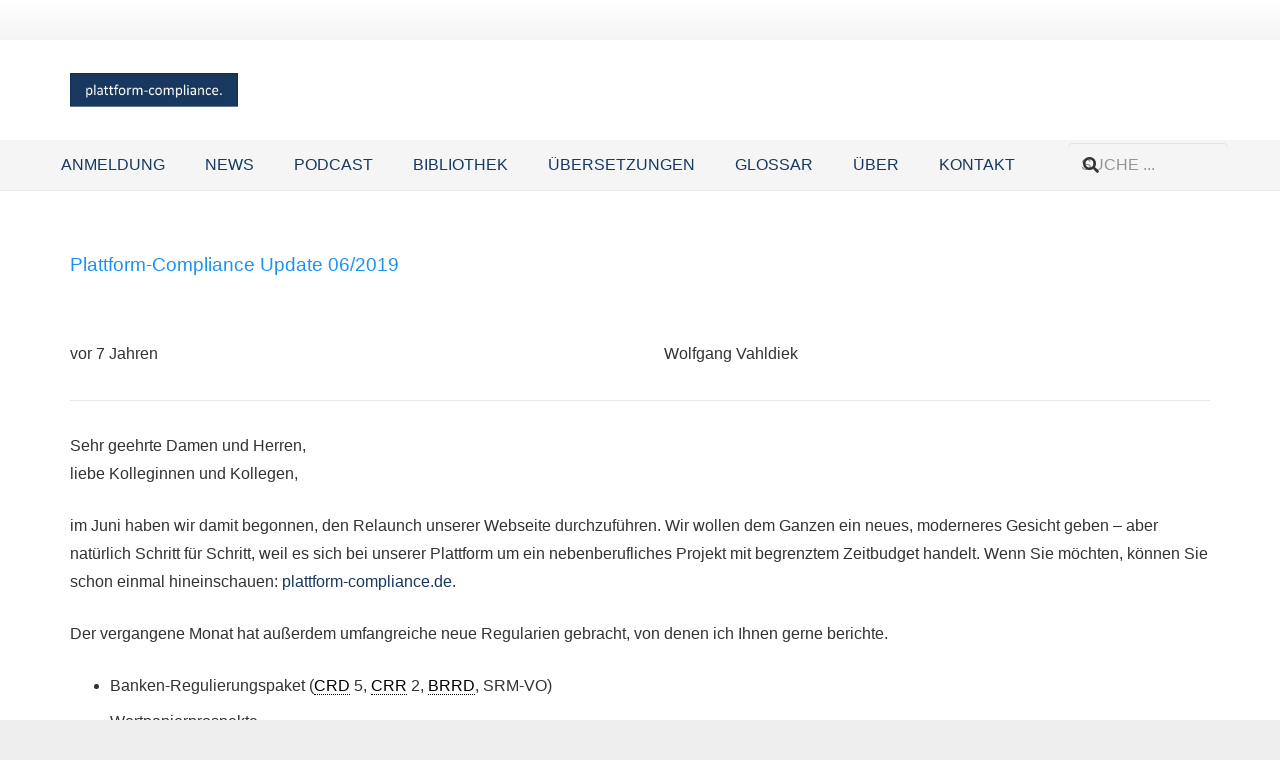

--- FILE ---
content_type: text/css
request_url: https://plattform-compliance.de/uebersetzungen/wp-content/uploads/js_composer/custom.css?ver=8.7.2
body_size: -95
content:
remove_action('wp_head', 'wp_generator');